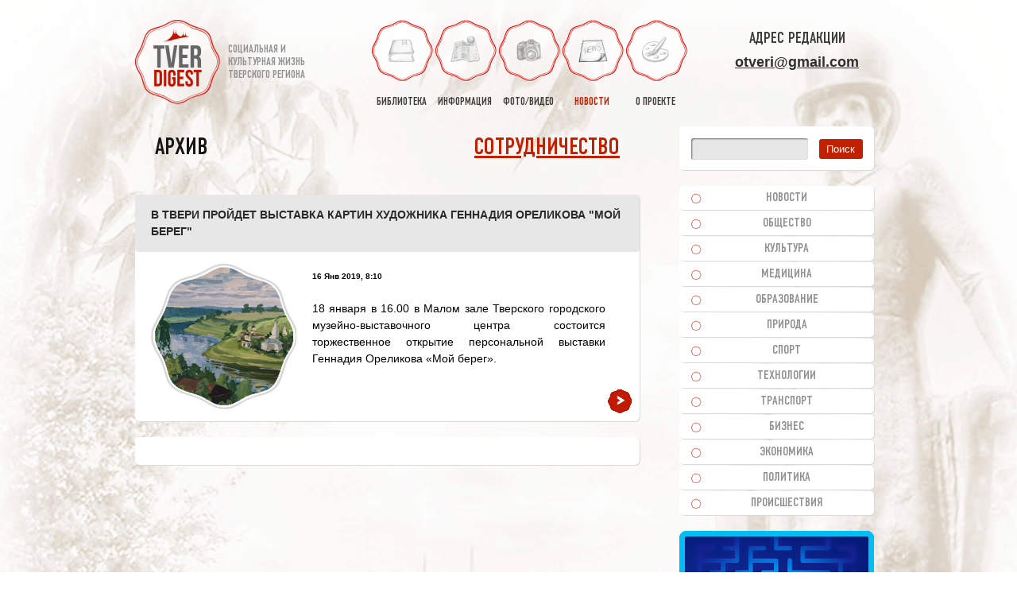

--- FILE ---
content_type: text/html; charset=UTF-8
request_url: https://otveri.info/metka/gennadiy-orelikov/
body_size: 20078
content:
<!DOCTYPE HTML><html lang="ru"><head><meta charset="utf-8"><link rel="shortcut icon" type="image/x-icon" href="/favicon.ico"><link rel="icon" href="/favicon.svg" type="image/svg+xml"><link rel="apple-touch-icon" sizes="180x180" href="/apple-touch-icon.png"><link rel="icon" type="image/png" sizes="32x32" href="/favicon-32x32.png"><link rel="icon" type="image/png" sizes="16x16" href="/favicon-16x16.png"><link rel="manifest" href="/manifest.json"><link rel="mask-icon" href="/safari-pinned-tab.svg" color="#5bbad5"><meta name="apple-mobile-web-app-title" content="Tver Digest"><meta name="application-name" content="Tver Digest"><meta name="msapplication-TileColor" content="#ffffff"><meta name="msapplication-TileImage" content="/mstile-144x144.png"><meta name="theme-color" content="#ffffff"><link media="all" href="https://otveri.info/wp-content/cache/autoptimize/css/autoptimize_435f944e492f14d9271d68098db636bf.css" rel="stylesheet"><link media="screen" href="https://otveri.info/wp-content/cache/autoptimize/css/autoptimize_2881e765c07e77b0668788e193c188ac.css" rel="stylesheet"><title>геннадий ореликов | Тверской Дайджест</title><meta name='robots' content='max-image-preview:large' /> <script type="text/javascript" src="https://otveri.info/wp-includes/js/jquery/jquery.min.js?ver=3.7.1" id="jquery-core-js"></script> <link rel="https://api.w.org/" href="https://otveri.info/wp-json/" /><link rel="alternate" title="JSON" type="application/json" href="https://otveri.info/wp-json/wp/v2/tags/2339" /><meta name="keywords" content="тверь,тверской,калинин,книга,видео,фото,дайджест,региона,новости тверь" /><meta name="description" content="Прошлое, настоящее и будущее Тверского региона" /><!-- ## NXS/OG ## --><!-- ## NXSOGTAGS ## --><!-- ## NXS/OG ## --><meta property="og:image" content="https://otveri.info/wp-content/themes/tverd/images/main_logo.png"/><link rel="image_src" href="https://otveri.info/wp-content/themes/tverd/images/main_logo.png"/><meta name="viewport" content="width=device-width, initial-scale=1.0 user-scalable=no"><meta name='yandex-verification' content='494f7f1b98f2d67c' /><meta name='wmail-verification' content='917ea0f61aac4914' /><meta name="p:domain_verify" content="f3dead01ebe9b8ce4eb6066862dc6cf4"/> <!--[if IE 9]><link rel="stylesheet" href="https://otveri.info/wp-content/themes/tverd/css/ie9.css" type="text/css" media="screen"><style type="text/css">.gradient{filter:none}</style><![endif]--> <!--[if lt IE 9]><link rel="stylesheet" href="https://otveri.info/wp-content/themes/tverd/css/lt_ie9.css" type="text/css" media="screen"> <script src="https://otveri.info/wp-content/themes/tverd/js/html5shiv.js"></script> <![endif]--> <!--[if IE 7]><link href="https://otveri.info/wp-content/themes/tverd/css/ie7.css" type="text/css" rel="stylesheet"> <![endif]--> <!--[if lte IE 6]><link href="https://otveri.info/wp-content/themes/tverd/css/ie6.css" type="text/css" rel="stylesheet"> <script src="https://otveri.info/wp-content/themes/tverd/js/ie6png.js"></script> <script>DD_belatedPNG.fix('*');</script> <![endif]--> <!-- Put this script tag to the<head> of your page --> <script type="text/javascript" src="//vk.ru/js/api/openapi.js?121"></script> <!-- Yandex.RTB --> <script src="https://yandex.ru/ads/system/context.js" async></script> </head><body class="second"> <!--<div id="snow"></div>--><div class="container"><div id="toTop"></div><header id="header"><div id="top_line"><div id="logo"> <a href="/" title="Тверской Дайджест"><img alt="Тверской Дайджест" src="https://otveri.info/wp-content/themes/tverd/images/logo.png"></a><div id="slogan"><p>социальная и<br>культурная жизнь<br>тверского региона</p></div><div class="clear"></div></div><nav id="navigation"><ul><li ><a title="библиотека краеведа" href="/books/"><span></span>библиотека</a></li><li ><a title="полезная информация" href="/data/"><span></span>информация</a></li><li ><a title="фото видео тверь тверская область" href="/media/"><span></span>фото/видео</a></li><li class='active'><a title="новости тверь тверская область" href="/razdel/novosti-tveri/"><span></span>новости</a></li><li ><a href="/o-proekte/"><span></span>о проекте</a></li></ul> <a href="/" title="Тверской Дайджест" id="nav_logo"><img alt="Тверской Дайджест" src="https://otveri.info/wp-content/themes/tverd/images/logo.png" height="30"></a><div id="open_nav"></div></nav><div id="top_contacts"><div class="top_social"> Адрес редакции<br/></div> <a class="headermail" href="mailto:otveri@gmail.com">otveri@gmail.com</a></div><div class="clear"></div></div></header><section id="content"><h1 class="h1left">Архив</h1><div class="h1right"><a href="//otveri.info/o-proekte/informatsiya-o-sotrudnichestve/" target="_blank">Сотрудничество</a></div> <br clear="all"/><div class="news_blocks"><div class="news_block"> <a href="https://otveri.info/2019/01/v-tveri-proydet-vyistavka-kartin-hudozhnika-gennadiya-orelikova-moy-bereg/"><h2>В Твери пройдет выставка картин художника Геннадия Ореликова "Мой берег"</h2></a><div class="image_3"> <a href="https://otveri.info/2019/01/v-tveri-proydet-vyistavka-kartin-hudozhnika-gennadiya-orelikova-moy-bereg/" title='В Твери пройдет выставка картин художника Геннадия Ореликова "Мой берег"'><div class="mask_3"></div> <img alt='фото В Твери пройдет выставка картин художника Геннадия Ореликова "Мой берег"' src="https://otveri.info/wp-content/uploads/2019/01/Orelikov_02-300x300.jpg"> </a></div><div class="text"><p class="postdate">16 Янв 2019, 8:10</p><p><p>18 января в 16.00 в Малом зале Тверского городского музейно-выставочного центра состоится торжественное открытие персональной выставки Геннадия Ореликова «Мой берег».</p></p></div><div class="clear"></div> <a class="library_btn" title='В Твери пройдет выставка картин художника Геннадия Ореликова "Мой берег"' href="https://otveri.info/2019/01/v-tveri-proydet-vyistavka-kartin-hudozhnika-gennadiya-orelikova-moy-bereg/"></a></div><div class="news_block"><div class="clears"></div><div class="content_block noborder"> <noindex><nofollow> <!-- Yandex.RTB R-A-61278-2 --><div id="yandex_rtb_R-A-61278-2"></div> </nofollow></noindex></div></div></div><div id="pagination"></div></section><aside id="right_sidebar"><div id="search" class="sidebar"><form name="search_form" id="search_form" about="#" method="get" action="https://otveri.info/"> <input value="" type="text" name="s" id="s" required=""> <input type="submit" id="submit_sf" value="Поиск"></form></div><nav id="sidebar_navigation" class="sidebar sidebar_navigation adaptno"><ul><li class=""><a title="новости тверь тверская" href="/razdel/novosti-tveri/">Новости</a></li><li class=""><a title="общественные новости тверь тверская" href="/razdel/novosti-tveri/obshestvennye-novosti-tver/">Общество</a></li><li class=""><a title="новости культуры тверь тверская" href="/razdel/novosti-tveri/novosti-kultury-tver/">Культура</a></li><li class=""><a title="новости медицины тверь тверская" href="/razdel/novosti-tveri/novosti-mediciny-tver/">Медицина</a></li><li class=""><a title="новости образования тверь тверская" href="/razdel/novosti-tveri/novosti-obrazovanija-tver/">Образование</a></li><li class=""><a title="природа экология тверь тверская" href="/razdel/novosti-tveri/prirodnye-novosti-tver/">Природа</a></li><li class=""><a title="спорт зож тверь тверская" href="/razdel/novosti-tveri/novosti-sporta-tver/">Спорт</a></li><li class=""><a title="технологии наука it тверь тверская" href="/razdel/novosti-tveri/tehnologii/">Технологии</a></li><li class=""><a title="транспорт тверская область тверская" href="/razdel/novosti-tveri/novosti-transport-dorogi-tver/">Транспорт</a></li><li class=""><a title="бизнес юл тверь тверская" href="/razdel/novosti-tveri/novosti-biznesa-tver/">Бизнес</a></li><li class=""><a title="экономические новости тверь тверская" href="/razdel/novosti-tveri/novosti-ekonomiki-tver/">Экономика</a></li><li class=""><a title="выборы политика тверь тверская" href="/razdel/novosti-tveri/novosti-politiki-tver/">Политика</a></li><li class=""><a title="происшествия чп дтп тверь тверская" href="/razdel/novosti-tveri/proisshestvija-tver/">Происшествия</a></li></ul></nav><div class="sidebar"><div class="sidebar"><noindex><a title="Игры, которые развивают" href="https://mysliclub.com/?ref=i53a3lg0qy" rel="nofollow" target="_blank"><img src="https://otveri.info/wp-content/uploads/2017/01/mlogo.png" alt="" class="aligncenter size-full wp-image-186797" /></a></noindex></div> <!-- Yandex.RTB R-A-61278-1 --><div id="yandex_rtb_R-A-61278-1"></div></div> &nbsp;<nav class="sidebar sidebar_navigation adaptno"><ul><li><a title="история тверской области" href="/information/istorija-tveri/">История Тверского региона</a></li><li><a title="поездки по тверской области" href="/information/poezdki-po-oblasti/">Поездки по области</a></li><li><a title="полезная информация" href="/information/polezno/">Полезная информация</a></li><li><a title="тверские легенды" href="/information/legendy-i-sueverija-tveri/">Тверские легенды</a></li><li><a title="известные люди твери" href="/information/izvestnye-lichnosti-tveri/">Известные личности</a></li><li><a title="юмор тверь" href="/information/tverskoj-jumor/">Тверской юмор</a></li></ul></nav> <!--div class="sidebar"></div--></aside><div class="clear"></div></div><div class="clear"></div><footer id="footer"><div class="container"><div class="ft_1"><div class="copy"> &copy; 2007-2026. <A title="Тверской Дайджест" href="//otveri.info">Тверской Дайджест</a></div><div style="font-size:12px;font-weight:bold; color:red; padding: 10px 0">При частичном или полном копировании материалов активная гиперссылка на сайт <u>ОБЯЗАТЕЛЬНА</u>.</div> <!--div class="social"> <a title="Тверской Дайджест вконтакте" href="https://vk.com/otveri" target="_blank" class="vkontakte">vkontakte</a> <a title="Тверской Дайджест в одноклассниках" href="https://ok.ru/otveri" target="_blank" class="odnoklasniki">odnoklasniki</a><div class="clear"></div></div--> <a href="/cookies/">Информация о Cookies</a><div style="width:0px;height:0px;overflow:hidden;display:none"> <!--LiveInternet counter--><script type="text/javascript"><!--
document.write("<a rel='nofollow' href='//www.liveinternet.ru/click' " +
"target=_blank><img src='//counter.yadro.ru/hit?t18.2;r" +
escape(document.referrer) + ((typeof (screen) == "undefined") ? "" :
";s" + screen.width + "*" + screen.height + "*" + (screen.colorDepth ?
screen.colorDepth : screen.pixelDepth)) + ";u" + escape(document.URL) +
";" + Math.random() +
"' alt='' title='LiveInternet: показано число просмотров за 24" +
" часа, посетителей за 24 часа и за сегодня' " +
"border='0' width='88' height='31'><\/a>")
//--></script><!--/LiveInternet--> <!-- Yandex.Metrika informer --> <a href="https://metrika.yandex.ru/stat/?id=43438714&amp;from=informer" target="_blank" rel="nofollow"><img src="https://informer.yandex.ru/informer/43438714/3_0_FFFFFFFF_EFEFEFFF_0_pageviews" style="width:88px; height:31px; border:0;" alt="Яндекс.Метрика" title="Яндекс.Метрика: данные за сегодня (просмотры, визиты и уникальные посетители)" class="ym-advanced-informer" data-cid="43438714" data-lang="ru" /></a> <!-- /Yandex.Metrika informer --> <!-- Yandex.Metrika counter --> <noscript><div><img src="https://mc.yandex.ru/watch/43438714" style="position:absolute; left:-9999px;" alt="" /></div></noscript> <!-- /Yandex.Metrika counter --></div></div><div class="ft_2"></div><div class="ft_3"><nav id="footer_nav"><ul><li ><a title="библиотека краеведа" href="/books/"><span></span>Библиотека</a></li><li ><a title="полезная информация" href="/data/"><span></span>Информация</a></li><li ><a title="фото видео тверь тверская область" href="/media/"><span></span>Фото/видео</a></li><li ><a title="творчество в твери" href="/tvorchestvo/"><span></span>Творчество</a></li><li ><a title="сайт Тверской Дайджест" href="/o-proekte/"><span></span>О проекте</a></li></ul><ul><li ><a title="общественные новости тверь" href="/razdel/novosti-tveri/obshestvennye-novosti-tver/">Общество</a></li><li ><a title="новости культуры тверь" href="/razdel/novosti-tveri/novosti-kultury-tver/">Культура</a></li><li ><a title="новости медицины тверь" href="/razdel/novosti-tveri/novosti-mediciny-tver/">Медицина</a></li><li ><a title="новости образования тверь" href="/razdel/novosti-tveri/novosti-obrazovanija-tver/">Образование</a></li> <!--li><a href="//otveri.info/arts/">Cтатьи</a></li--></ul><ul><li ><a title="природные новости тверь" href="/razdel/novosti-tveri/prirodnye-novosti-tver/">Природа</a></li><li ><a title="спортивные новости тверь" href="/razdel/novosti-tveri/novosti-sporta-tver/">Спорт</a></li><li ><a title="технологии наука тверь" href="/razdel/novosti-tveri/tehnologii/">Технологии</a></li><li ><a title="новости транспорта тверь" href="/razdel/novosti-tveri/novosti-transport-dorogi-tver/">Транспорт</a></li><li><a title="полезная информация" href="//otveri.info/information/">Информация</a></li></ul><ul><li ><a title="бизнес новости тверь" href="/razdel/novosti-tveri/novosti-biznesa-tver/">Бизнес</a></li><li ><a title="экономические новости тверь" href="/razdel/novosti-tveri/novosti-ekonomiki-tver/">Экономика</a></li><li ><a title="политические новости тверь" href="/razdel/novosti-tveri/novosti-politiki-tver/">Политика</a></li><li ><a title="происшествия чп тверь" href="/razdel/novosti-tveri/proisshestvija-tver/">Происшествия</a></li><li><a title="полезная информация" href="//otveri.info/informatsionnyie-stati/">Полезно</a></li></ul></nav></div><div class="clear"></div></div></footer> <script type="speculationrules">{"prefetch":[{"source":"document","where":{"and":[{"href_matches":"/*"},{"not":{"href_matches":["/wp-*.php","/wp-admin/*","/wp-content/uploads/*","/wp-content/*","/wp-content/plugins/*","/wp-content/themes/tverd/*","/*\\?(.+)"]}},{"not":{"selector_matches":"a[rel~=\"nofollow\"]"}},{"not":{"selector_matches":".no-prefetch, .no-prefetch a"}}]},"eagerness":"conservative"}]}</script> <!-- Lightbox Plus Colorbox v2.7.2/1.5.9 - 2013.01.24 - Message: 1--> <script id="wp-emoji-settings" type="application/json">{"baseUrl":"https://s.w.org/images/core/emoji/17.0.2/72x72/","ext":".png","svgUrl":"https://s.w.org/images/core/emoji/17.0.2/svg/","svgExt":".svg","source":{"concatemoji":"https://otveri.info/wp-includes/js/wp-emoji-release.min.js?ver=6.9"}}</script> <script type="module">/* <![CDATA[ *//*! This file is auto-generated */const a=JSON.parse(document.getElementById("wp-emoji-settings").textContent),o=(window._wpemojiSettings=a,"wpEmojiSettingsSupports"),s=["flag","emoji"];function i(e){try{var t={supportTests:e,timestamp:(new Date).valueOf()};sessionStorage.setItem(o,JSON.stringify(t))}catch(e){}}function c(e,t,n){e.clearRect(0,0,e.canvas.width,e.canvas.height),e.fillText(t,0,0);t=new Uint32Array(e.getImageData(0,0,e.canvas.width,e.canvas.height).data);e.clearRect(0,0,e.canvas.width,e.canvas.height),e.fillText(n,0,0);const a=new Uint32Array(e.getImageData(0,0,e.canvas.width,e.canvas.height).data);return t.every((e,t)=>e===a[t])}function p(e,t){e.clearRect(0,0,e.canvas.width,e.canvas.height),e.fillText(t,0,0);var n=e.getImageData(16,16,1,1);for(let e=0;e<n.data.length;e++)if(0!==n.data[e])return!1;return!0}function u(e,t,n,a){switch(t){case"flag":return n(e,"\ud83c\udff3\ufe0f\u200d\u26a7\ufe0f","\ud83c\udff3\ufe0f\u200b\u26a7\ufe0f")?!1:!n(e,"\ud83c\udde8\ud83c\uddf6","\ud83c\udde8\u200b\ud83c\uddf6")&&!n(e,"\ud83c\udff4\udb40\udc67\udb40\udc62\udb40\udc65\udb40\udc6e\udb40\udc67\udb40\udc7f","\ud83c\udff4\u200b\udb40\udc67\u200b\udb40\udc62\u200b\udb40\udc65\u200b\udb40\udc6e\u200b\udb40\udc67\u200b\udb40\udc7f");case"emoji":return!a(e,"\ud83e\u1fac8")}return!1}function f(e,t,n,a){let r;const o=(r="undefined"!=typeof WorkerGlobalScope&&self instanceof WorkerGlobalScope?new OffscreenCanvas(300,150):document.createElement("canvas")).getContext("2d",{willReadFrequently:!0}),s=(o.textBaseline="top",o.font="600 32px Arial",{});return e.forEach(e=>{s[e]=t(o,e,n,a)}),s}function r(e){var t=document.createElement("script");t.src=e,t.defer=!0,document.head.appendChild(t)}a.supports={everything:!0,everythingExceptFlag:!0},new Promise(t=>{let n=function(){try{var e=JSON.parse(sessionStorage.getItem(o));if("object"==typeof e&&"number"==typeof e.timestamp&&(new Date).valueOf()<e.timestamp+604800&&"object"==typeof e.supportTests)return e.supportTests}catch(e){}return null}();if(!n){if("undefined"!=typeof Worker&&"undefined"!=typeof OffscreenCanvas&&"undefined"!=typeof URL&&URL.createObjectURL&&"undefined"!=typeof Blob)try{var e="postMessage("+f.toString()+"("+[JSON.stringify(s),u.toString(),c.toString(),p.toString()].join(",")+"));",a=new Blob([e],{type:"text/javascript"});const r=new Worker(URL.createObjectURL(a),{name:"wpTestEmojiSupports"});return void(r.onmessage=e=>{i(n=e.data),r.terminate(),t(n)})}catch(e){}i(n=f(s,u,c,p))}t(n)}).then(e=>{for(const n in e)a.supports[n]=e[n],a.supports.everything=a.supports.everything&&a.supports[n],"flag"!==n&&(a.supports.everythingExceptFlag=a.supports.everythingExceptFlag&&a.supports[n]);var t;a.supports.everythingExceptFlag=a.supports.everythingExceptFlag&&!a.supports.flag,a.supports.everything||((t=a.source||{}).concatemoji?r(t.concatemoji):t.wpemoji&&t.twemoji&&(r(t.twemoji),r(t.wpemoji)))});//# sourceURL=https://otveri.info/wp-includes/js/wp-emoji-loader.min.js
/* ]]> */</script> <script type="application/ld+json">{"@context" : "https://schema.org","@type" : "Organization","name" : "TverDigest","url" : "https://otveri.info","sameAs" : [
"https://vk.com/tverdigest","https://ok.ru/otveri"
]
}</script> <script defer src="https://otveri.info/wp-content/cache/autoptimize/js/autoptimize_c11f50375440447f5b2a40089d1fd443.js"></script></body></html>